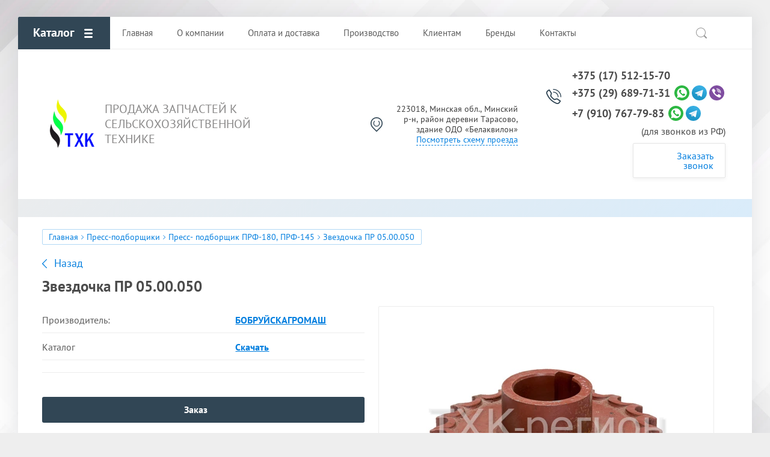

--- FILE ---
content_type: text/html; charset=utf-8
request_url: https://txk.by/catalog/press-podborshchiki/press-podborshchik-prf-180-prf-145/zvezdochka-pr-05-00-050.html
body_size: 12566
content:

			<!doctype html>
<html lang="ru">
<head>
<meta charset="utf-8">
<meta name="robots" content="all"/>
<title>Звездочка ПР 05.00.050 - купить запчасти к сельхозтехнике в Минске</title>
<meta name="description" content="Звездочка ПР 05.00.050 (Пресс- подборщик ПРФ-180, ПРФ-145) - купить запчасти для сельскохозяйственной техники с гарантией. Большой ассортимент запасных частей в нашем каталоге! Отличные цены! Доставка по Минску и Беларуси">
<meta name="keywords" content="Звездочка ПР 05.00.050 купить минск">
<meta name="SKYPE_TOOLBAR" content="SKYPE_TOOLBAR_PARSER_COMPATIBLE">
<meta name="viewport" content="width=device-width, initial-scale=1.0, maximum-scale=1.0, user-scalable=no">
<meta name="format-detection" content="telephone=no">
<meta http-equiv="x-rim-auto-match" content="none">
<link rel="stylesheet" href="/t/v2306/images/css/theme.scss.css">
<script src="/g/libs/jquery/1.10.2/jquery.min.js"></script>
<script src="/g/libs/jqueryui/1.10.3/jquery-ui.min.js"></script>
	<link rel="stylesheet" href="/g/css/styles_articles_tpl.css">
<meta name="google-site-verification" content="BbY4AJuwBwf194DurnoujkwYmTJPd0yEK9RoyDMZCCE" />
<link rel="stylesheet" href="/g/libs/lightgallery-proxy-to-hs/lightgallery.proxy.to.hs.min.css" media="all" async>
<script src="/g/libs/lightgallery-proxy-to-hs/lightgallery.proxy.to.hs.stub.min.js"></script>
<script src="/g/libs/lightgallery-proxy-to-hs/lightgallery.proxy.to.hs.js" async></script>

            <!-- 46b9544ffa2e5e73c3c971fe2ede35a5 -->
            <script src='/shared/s3/js/lang/ru.js'></script>
            <script src='/shared/s3/js/common.min.js'></script>
        <link rel='stylesheet' type='text/css' href='/shared/s3/css/calendar.css' /><link rel="icon" href="/favicon.svg" type="image/svg+xml">

<!--s3_require-->
<link rel="stylesheet" href="/g/basestyle/1.0.1/user/user.css" type="text/css"/>
<link rel="stylesheet" href="/g/basestyle/1.0.1/user/user.blue.css" type="text/css"/>
<script type="text/javascript" src="/g/basestyle/1.0.1/user/user.js" async></script>
<!--/s3_require-->

<!--s3_goal-->
<script src="/g/s3/goal/1.0.0/s3.goal.js"></script>
<script>new s3.Goal({map:{"12642":{"goal_id":"12642","object_id":"41203706","event":"submit","system":"metrika","label":"call_order","code":"anketa"},"12842":{"goal_id":"12842","object_id":"41203906","event":"submit","system":"metrika","label":"subscription","code":"anketa"},"13042":{"goal_id":"13042","object_id":"41204106","event":"submit","system":"metrika","label":"prod_order","code":"anketa"},"65842":{"goal_id":"65842","object_id":"41203706","event":"submit","system":"analytics","label":"CALLBACK","code":"anketa"},"66042":{"goal_id":"66042","object_id":"41204106","event":"submit","system":"analytics","label":"BUY_ONE_CLICK","code":"anketa"},"66242":{"goal_id":"66242","object_id":"41203906","event":"submit","system":"analytics","label":"SUBSCRIBE","code":"anketa"}}, goals: [], ecommerce:[]});</script>
<!--/s3_goal-->
			
		
		
		
			<link rel="stylesheet" type="text/css" href="/g/shop2v2/default/css/theme.less.css">		
			<script type="text/javascript" src="/g/printme.js"></script>
		<script type="text/javascript" src="/g/shop2v2/default/js/tpl.js"></script>
		<script type="text/javascript" src="/g/shop2v2/default/js/baron.min.js"></script>
		
			<script type="text/javascript" src="/g/shop2v2/default/js/shop2.2.min.js"></script>
		
	<script type="text/javascript">shop2.init({"productRefs": {"1556815906":{"katalog":{"98990706":["1993045706"]}}},"apiHash": {"getPromoProducts":"b18f79a5c7c2ce773e3e3222b89b7694","getSearchMatches":"7ec9692ef76d010243557919b1422389","getFolderCustomFields":"9bfc331a8a24ece4e5fd8d2333e03710","getProductListItem":"941232e4cd19bb7ef249208042ccd4b0","cartAddItem":"c6438b80adc2eb991c9355c348c55ff3","cartRemoveItem":"53d5a90df247127e2689864d6cea12f4","cartUpdate":"4d5240d8c46cb1fefed037af53e321f9","cartRemoveCoupon":"3570658c57ba29cc7c5aa6b8ad9756ea","cartAddCoupon":"5189b6cd0f8c6be305f7804a607f94fe","deliveryCalc":"558829a79d68a6d927dc248437254b29","printOrder":"23574a1e915535a6604a20a3e147c1a3","cancelOrder":"6e913431eee364653519a3c3208a29f0","cancelOrderNotify":"85920a05ee402644087cbead054cd625","repeatOrder":"a694e930791e93753727bd104e25b8c4","paymentMethods":"fff007fc4a1bad7bc96ae7ebbb1147ac","compare":"9fdb0cdf7de9cdf746bc0218dd91200d"},"hash": null,"verId": 4553699,"mode": "product","step": "","uri": "/magazin","IMAGES_DIR": "/d/","my": {"show_sections":true,"accessory":"\u0417\u0430\u043f\u0447\u0430\u0441\u0442\u0438","mode_catalog":true,"gr_img_lazyload":true,"gr_selected_theme":3,"hide_in_search":["price","article","text","vendors","per_page"],"hide_article":true},"shop2_cart_order_payments": 3,"cf_margin_price_enabled": 0,"maps_yandex_key":"","maps_google_key":""});</script>
<style type="text/css">.product-item-thumb {width: 200px;}.product-item-thumb .product-image, .product-item-simple .product-image {height: 200px;width: 200px;}.product-item-thumb .product-amount .amount-title {width: 104px;}.product-item-thumb .product-price {width: 150px;}.shop2-product .product-side-l {width: 400px;}.shop2-product .product-image {height: 400px;width: 400px;}.shop2-product .product-thumbnails li {width: 123px;height: 123px;}</style>
<script src="/g/libs/owl-carousel/2.2.1/owl.carousel.min.js"></script>

     <link rel="stylesheet" href="/t/v2306/images/theme2/theme.scss.css">
<link rel="stylesheet" href="/t/v2306/images/theme3/seo.css">

<script type="application/ld+json">
{
   "@context" : "http://schema.org",
   "@type" : "WebSite",
   "name" : "ООО ТХК-регион",
   "alternateName" : "Продажа запчастей для сельхозтехники",
   "url" : "https://txk.by/",
   "potentialAction" : {
     "@type" : "SearchAction",
     "target" : "https://txk.by/search?search={search_term_string}", 
     "query-input" : "required name=search_term_string"
   }
}
</script>

<script type="application/ld+json">
{
	"@context": "https://schema.org",
	"@type": "BreadcrumbList",
	"itemListElement": [{
	"@type": "ListItem",
	"position": 1,
	"name": "Главная",
	"item": "https://txk.by"
	},
	{
	"@type": "ListItem",
	"position": 2,
	"name": "Пресс-подборщики",
	"item": "https://txk.by/catalog/press-podborshchiki.html"
	},{
	"@type": "ListItem",
	"position": 3,
	"name": "Пресс- подборщик ПРФ-180, ПРФ-145",
	"item": "https://txk.by/catalog/press-podborshchiki/press-podborshchik-prf-180-prf-145.html"
	},{
	"@type": "ListItem",
	"position": 4,
	"name": "Звездочка ПР 05.00.050"}	]
}
</script>
<script type="application/ld+json">
  {  
    "@context": "http://schema.org",
    "@type": "Product",
    "name": "Запасные части для сельхозтехники",
    "aggregateRating": { 
      "@type": "AggregateRating", 
      "ratingCount": "135",
      "ratingValue": "4,9"  
   }}
</script>

<!-- Google Tag Manager -->
<script>
	(function(w,d,s,l,i){w[l]=w[l]||[];w[l].push({'gtm.start':
new Date().getTime(),event:'gtm.js'});var f=d.getElementsByTagName(s)[0],
j=d.createElement(s),dl=l!='dataLayer'?'&l='+l:'';j.async=true;j.src=
'https://www.googletagmanager.com/gtm.js?id='+i+dl;f.parentNode.insertBefore(j,f);
})(window,document,'script','dataLayer','GTM-5VMZPHX');
</script>
<!-- End Google Tag Manager -->
<style>
	.del {display: none;}
</style>
<script>
	window.onload = function(){
	$('.del').removeClass('del');
	}
</script>


<link rel="stylesheet" href="/t/v2306/images/css/seo_styless.scss.css">
</head>
<body>

<!-- Google Tag Manager (noscript) -->
<noscript><iframe src="https://www.googletagmanager.com/ns.html?id=GTM-5VMZPHX"
height="0" width="0" style="display:none;visibility:hidden"></iframe></noscript>
<!-- End Google Tag Manager (noscript) -->

	<div class="site-wrapper">
		
		<div class="top-wrap-panel">
			<div class="top-panel-line-in catalog-wr">
								<div class="folder-top-wr">
					<div class="folder-block-title"><span><span>Каталог</span></span></div>
								<ul class="folder-ul"><li class="hasClass"><a href="/catalog/borony.html" ><span>Бороны</span></a><ul class="level-2"><li><a href="/catalog/borony/boronaab9.html" ><span>Борона АБ-9</span></a></li><li><a href="/catalog/borony/borona-bdm-2-5.html" ><span>Борона БДМ-2.5, 3.0 мелиоративная</span></a></li><li><a href="/catalog/borony/borona-bdt-lidselmash.html" ><span>Борона БДТ (БОБРУЙСК)</span></a></li><li><a href="/catalog/borony/borona-bdt-bobrujskselmash.html" ><span>Борона БДТ (ЛИДА)</span></a></li><li><a href="/catalog/borony/borona-bzss.html" ><span>Борона БЗСС</span></a></li></ul></li><li class="hasClass"><a href="/catalog/grabli.html" ><span>Грабли</span></a><ul class="level-2"><li><a href="/catalog/grabli/grabli-claas-liner-volto.html" ><span>Грабли CLAAS (LINER, VOLTO)</span></a></li><li><a href="/catalog/grabli/grabli-fella.html" ><span>Грабли Fella</span></a></li><li><a href="/catalog/grabli/grabli-kverneland-andex.html" ><span>Грабли Kverneland (Andex)</span></a></li><li><a href="/catalog/grabli/grabli-sitrex-magnum.html" ><span>Грабли Sitrex (Magnum)</span></a></li><li><a href="/catalog/grabli/grabli-gvb-6-2-gvts-6-6-krone.html" ><span>Грабли ГВБ – 6,2, ГВЦ – 6,6 (KRONE)</span></a></li><li><a href="/catalog/grabli/grabli-gvv-gvk.html" ><span>Грабли ГВВ (ГВК)</span></a></li><li><a href="/catalog/grabli/grabli-gvp-6-0-ptich-kuhn.html" ><span>Грабли ГВП-6,0 “ПТИЧЬ” (KUHN)</span></a></li><li><a href="/catalog/grabli/grabli-gvr-630.html" ><span>Грабли ГВР-630 , ГР-700, ГВР-6</span></a></li><li><a href="/catalog/grabli/grabli-grl-9-6-minojty-mileniym-tonutti.html" ><span>Грабли ГРЛ 9,6</span></a></li><li><a href="/catalog/grabli/grabli-amkador-spider" ><span>Грабли Амкадор, Spider</span></a></li></ul></li><li class="hasClass"><a href="/catalog/diskatory.html" ><span>Дискаторы</span></a><ul class="level-2"><li><a href="/catalog/diskatory/diskator-adn-selagro.html" ><span>Дискатор АДН (СЕЛАГРО)</span></a></li><li><a href="/catalog/diskatory/diskator-adu-bdm-slavyanskie-tekhnologii.html" ><span>Дискатор АДУ, БДМ (СЛАВЯНСКИЕ ТЕХНОЛОГИИ)</span></a></li><li><a href="/catalog/diskatory/diskator-apd-7-5-boborujskagromash.html" ><span>Дискатор АПД 7,5 (БОБРУЙСКАГРОМАШ)</span></a></li><li><a href="/catalog/diskatory/diskopak-6.html" ><span>Дископак 6</span></a></li></ul></li><li class="hasClass"><a href="/catalog/zernouborochnye-kombajny.html" ><span>Зерноуборочные комбайны</span></a><ul class="level-2"><li><a href="/catalog/zernouborochnye-kombajny/kombajn-kzs-1218.html" ><span>Комбайн КЗС-10, 1218</span></a></li><li><a href="/catalog/zernouborochnye-kombajny/kykyryznaa-zatka-kok-6-2.html" ><span>Кукурузная жатка КОК-6,2</span></a></li></ul></li><li class="hasClass"><a href="/catalog/izmelchiteli-kormov.html" ><span>Измельчители кормов</span></a><ul class="level-2"><li><a href="/catalog/izmelchiteli-kormov/izmelchitel-igk-5.html" ><span>Измельчитель ИГК-5</span></a></li><li><a href="/catalog/izmelchiteli-kormov/izmelchitel-irk-145.html" ><span>Измельчитель ИРК-145</span></a></li></ul></li><li class="hasClass"><a href="/catalog/kartofelekopateli.html" ><span>Картофелекопатели</span></a><ul class="level-2"><li><a href="/catalog/kartofelekopateli/kartofelekopalka-kst-1-4.html" ><span>Картофелекопатель КСТ-1,4</span></a></li><li><a href="/catalog/kartofelekopateli/kartofelekopalka-ktn-2v.html" ><span>Картофелекопатель КТН-2В</span></a></li></ul></li><li class="hasClass"><a href="/catalog/kartofelesazhalki.html" ><span>Картофелесажалки</span></a><ul class="level-2"><li><a href="/catalog/kartofelesazhalki/kartofelesazhalki-l-201-202-207.html" ><span>Картофелесажалки Л-201, 202, 207</span></a></li></ul></li><li class="hasClass"><a href="/catalog/kartofeleuborochnye-kombajny.html" ><span>Картофелеуборочные комбайны</span></a><ul class="level-2"><li><a href="/catalog/kartofeleuborochnye-kombajny/kartofeleuborochnyj-kombajn-kpp-2-02-2-05.html" ><span>Картофелеуборочный комбайн КПП 2-02, 2-05</span></a></li></ul></li><li class="hasClass"><a href="/catalog/kormorazdatchiki.html" ><span>Кормораздатчики</span></a><ul class="level-2"><li><a href="/catalog/kormorazdatchiki/kormorazdatchik-isrv-12.html" ><span>Кормораздатчик ИСРВ 12</span></a></li><li><a href="/catalog/kormorazdatchiki/kormorazdatchik-isrk-12-khozyain.html" ><span>Кормораздатчик ИСРК 12 (ХОЗЯИН)</span></a></li><li><a href="/catalog/kormorazdatchiki/kormorazdatchik-krf-10.html" ><span>Кормораздатчик КРФ 10</span></a></li><li><a href="/catalog/kormorazdatchiki/kormorazdatchik-rsk-12.html" ><span>Кормораздатчик РСК 12</span></a></li><li><a href="/catalog/kormorazdatchiki/kormorazdahik-crk-11b.html" ><span>Кормораздатчик СРК 11В</span></a></li></ul></li><li class="hasClass"><a href="/catalog/kormouborochnye-kombajny.html" ><span>Кормоуборочные комбайны</span></a><ul class="level-2"><li class="hasClass"><a href="/catalog/kormouborochnye-kombajny/kombajn-kvk-800.html" ><span>Комбайн КВК-800</span></a><ul class="level-3"><li><a href="/catalog/kormouborochnye-kombajny/kombajn-kvk-8060.html" ><span>Кормоуборочные комбайны КВК 8060</span></a></li></ul></li><li><a href="/catalog/kormouborochnye-kombajny/kombajn-kpk-3000-kg-6-polese-gomselmash.html" ><span>Комбайн КПК-3000, КГ-6, ПОЛЕСЬЕ (ГОМСЕЛЬМАШ)</span></a></li></ul></li><li class="hasClass"><a href="/catalog/kosilki.html" ><span>Косилки</span></a><ul class="level-2"><li><a href="/catalog/kosilki/kosilka-kdn-210.html" ><span>Запчасти к косилке КДН – 210</span></a></li><li><a href="/catalog/kosilki/kosilka-claas-disco.html" ><span>Косилка Claas, DISCO, КНД (Клаас, Диско, КНД)</span></a></li><li><a href="/catalog/kosilki/kosilka-kdl-2-71-kdl-3-14-krone.html" ><span>Косилка KRONE (КРОНЕ) КДЛ – 2,71, КДЛ – 3,14</span></a></li><li><a href="/catalog/kosilki/kosilka-krn-2-1.html" ><span>Запчасти к косилке КРН – 2,1</span></a></li><li><a href="/catalog/kosilki/kosilka-kpr-9-kuhn.html" ><span>Косилка KUHN (КПР – 9, КПП-3.5 &quot;ПТИЧЬ&quot;)</span></a></li><li><a href="/catalog/kosilki/kosilka-pottinger.html" ><span>Косилка Pottinger</span></a></li><li><a href="/catalog/kosilki/kosilka-samasz.html" ><span>Косилка SAMASZ, КМР</span></a></li><li><a href="/catalog/kosilki/kosilka-ac-1.html" ><span>Косилка АС-1 Амкадор</span></a></li><li><a href="/catalog/kosilki/kosilka-kir-1-5.html" ><span>Косилка измельчитель КИР-1,5</span></a></li><li><a href="/catalog/kosilki/kosilka-krd.html" ><span>Косилка КРД 1,5</span></a></li><li><a href="/catalog/kosilki/kosilka-l-501.html" ><span>Косилка Л-501</span></a></li></ul></li><li class="hasClass"><a href="/catalog/kultivatory.html" ><span>Культиваторы</span></a><ul class="level-2"><li><a href="/catalog/kultivatory/kultivator-kp-6.html" ><span>Культиватор KOCKERLING (КГП-6,2 АМКОДОР)</span></a></li><li><a href="/catalog/kultivatory/kultivator-lemken-smaragd.html" ><span>Культиватор LEMKEN SMARAGD</span></a></li><li><a href="/catalog/kultivatory/kultivator-aksh.html" ><span>Культиватор АКШ, КП</span></a></li><li><a href="/catalog/kultivatory/kyltuvator-kpm-12.html" ><span>Культиватор КПМ-12 (Техмаш)</span></a></li><li><a href="/catalog/kultivatory/kultivator-kps.html" ><span>Культиватор КПС</span></a></li><li><a href="/catalog/kultivatory/kultivator-kch.html" ><span>Культиватор КЧ</span></a></li><li><a href="/catalog/kultivatory/kultivator-kon.html" ><span>Окучник КОН, ОКГ-4</span></a></li></ul></li><li class="hasClass"><a href="/catalog/plugi.html" ><span>Плуги</span></a><ul class="level-2"><li><a href="/catalog/plugi/plug-gregoire-besson.html" ><span>Плуг GREGOIRE BESSON</span></a></li><li><a href="/catalog/plugi/plug-kuhn.html" ><span>Плуг KUHN</span></a></li><li><a href="/catalog/plugi/plug-lemken.html" ><span>Плуг LEMKEN</span></a></li><li><a href="/catalog/plugi/plug-rabe.html" ><span>Плуг RABEWERK</span></a></li><li><a href="/catalog/plugi/plug-unia.html" ><span>Плуг UNIA</span></a></li><li><a href="/catalog/plugi/plug-vogel-noot.html" ><span>Плуг VOGEL &amp; NOOT</span></a></li><li><a href="/catalog/plugi/plug-mzsh.html" ><span>Плуг МЗШ</span></a></li><li><a href="/catalog/plugi/plug-pbn.html" ><span>Плуг ПБН</span></a></li><li><a href="/catalog/plugi/plug-pgts.html" ><span>Плуг ПГЦ</span></a></li><li><a href="/catalog/plugi/plug-pln.html" ><span>Плуг ПЛН 3-35</span></a></li><li class="hasClass"><a href="/catalog/plugi/plug-ppo-kverneland.html" ><span>Плуг ППО, KVERNELAND</span></a><ul class="level-3"><li><a href="/catalog/plugi/plug-ppo-8-40.html" ><span>Плуг ППО 8-40</span></a></li></ul></li></ul></li><li class="hasClass opened"><a href="/catalog/press-podborshchiki.html" ><span>Пресс-подборщики</span></a><ul class="level-2"><li class="opened active"><a href="/catalog/press-podborshchiki/press-podborshchik-prf-180-prf-145.html" ><span>Пресс- подборщик ПРФ-180, ПРФ-145</span></a></li><li><a href="/catalog/press-podborshchiki/press-ferabox.html" ><span>Пресс-подборщик Ferabox</span></a></li><li><a href="/catalog/press-podborshchiki/presspodborshchik-ppro-krone.html" ><span>Пресс-подборщик ППРО, Krone</span></a></li><li><a href="/catalog/press-podborshchiki/press-podborshchik-prm-150.html" ><span>Пресс-подборщик ПРМ-150</span></a></li></ul></li><li class="hasClass"><a href="/catalog/pritsepy.html" ><span>Прицепы</span></a><ul class="level-2"><li><a href="/catalog/pritsepy/prigep-1pst-9.html" ><span>Прицеп 1ПТС-9</span></a></li><li><a href="/catalog/pritsepy/pritsep-ps-45.html" ><span>Прицеп ПС 45</span></a></li><li><a href="/catalog/pritsepy/prigep-pst-9.html" ><span>Прицеп ПСТ-9</span></a></li></ul></li><li class="hasClass"><a href="/catalog/prochee.html" ><span>Прочее</span></a><ul class="level-2"><li><a href="/catalog/prochee/kolca-hetohnii.html" ><span>Кольца щеточные</span></a></li><li><a href="/catalog/prochee/podshipniki.html" ><span>Подшипники</span></a></li><li><a href="/catalog/prochee/probleskovye-mayaki.html" ><span>Проблесковые маяки</span></a></li><li><a href="/catalog/prochee/salniki.html" ><span>Сальники</span></a></li><li class="hasClass"><a href="/catalog/prochee/filtra.html" ><span>Фильтра</span></a><ul class="level-3"><li><a href="/catalog/prochee/filtr-toplivnyj-mtz.html" ><span>Топливные МТЗ</span></a></li><li><a href="/catalog/prochee/filtr-gidravlichesky-mtz.html" ><span>Гидравлические МТЗ</span></a></li><li><a href="/catalog/prochee/filtr-vozdushniy-mtz.html" ><span>Воздушные МТЗ</span></a></li><li><a href="/catalog/prochee/filtr-deutz.html" ><span>Дойц</span></a></li><li><a href="/catalog/prochee/filtry-na-mtz-3022" ><span>Фильтры на МТЗ 3022</span></a></li></ul></li></ul></li><li class="hasClass"><a href="/catalog/razbrasyvateli-udobrenij.html" ><span>Разбрасыватели удобрений</span></a><ul class="level-2"><li><a href="/catalog/razbrasyvateli-udobrenij/razbrasyvatel-amazone.html" ><span>Разбрасыватель Amazone</span></a></li><li><a href="/catalog/razbrasyvateli-udobrenij/razbrasyvatel-axis-rauh.html" ><span>Разбрасыватель AXIS (RAUCH)</span></a></li><li><a href="/catalog/razbrasyvateli-udobrenij/razbrasuvatel-sulky.html" ><span>Разбрасыватель SULKY</span></a></li><li><a href="/catalog/razbrasyvateli-udobrenij/razbrasyvatel-mzht.html" ><span>Разбрасыватель МЖТ</span></a></li><li><a href="/catalog/razbrasyvateli-udobrenij/razbrasyvatel-mtt-4u.html" ><span>Разбрасыватель МТТ 4У</span></a></li><li><a href="/catalog/razbrasyvateli-udobrenij/razbrasyvatel-mtu-15.html" ><span>Разбрасыватель МТУ 15, 18, 20</span></a></li><li class="hasClass"><a href="/catalog/razbrasyvateli-udobrenij/razbrasyvatel-pmf-18-feraboks.html" ><span>Разбрасыватель ПМФ 18 (ФЕРАБОКС)</span></a><ul class="level-3"><li><a href="/catalog/razbrasyvateli-udobrenij/razbrasyvatel-pmf-20.html" ><span>Разбрасыватель ПМФ-20</span></a></li><li><a href="/catalog/razbrasyvateli-udobrenij/razbrasyvatel-roum-20.html" ><span>Разбрасыватель РОУМ-20</span></a></li></ul></li><li><a href="/catalog/razbrasyvateli-udobrenij/razbrasyvatel-prt-7-prt-10.html" ><span>Разбрасыватель ПРТ 7, ПРТ 10</span></a></li><li><a href="/catalog/razbrasyvateli-udobrenij/razbrasyvatel-prt-7a-mtt-9.html" ><span>Разбрасыватель ПРТ 7А, МТТ-9</span></a></li><li><a href="/catalog/razbrasyvateli-udobrenij/razbrasyvatel-rdu-1-5.html" ><span>Разбрасыватель РДУ 1,5</span></a></li><li><a href="/catalog/razbrasyvateli-udobrenij/razbrasivatel-rmy-8000.html" ><span>Разбрасыватель РМУ 8000</span></a></li><li><a href="/catalog/razbrasyvateli-udobrenij/razbrasyvatel-rou-6.html" ><span>Разбрасыватель РОУ 6</span></a></li><li><a href="/catalog/razbrasyvateli-udobrenij/razbrasvatel-ry1600.html" ><span>Разбрасыватель РУ 1600 (Бобруйскагромаш)</span></a></li><li><a href="/catalog/razbrasyvateli-udobrenij/razbrasyvatel-ru-7000.html" ><span>Разбрасыватель РУ 7000</span></a></li></ul></li><li class="hasClass"><a href="/catalog/seyalki.html" ><span>Сеялки</span></a><ul class="level-2"><li><a href="/catalog/seyalki/seyalka-amazone.html" ><span>Сеялка AMAZONE</span></a></li><li><a href="/catalog/seyalki/seyalka-horssh-pronto.html" ><span>Сеялка HORSCH (PRONTO)</span></a></li><li><a href="/catalog/seyalki/seyalka-rabe-megaseed-turbo-drill.html" ><span>Сеялка RABE (MEGASEED), (TURBO DRILL)</span></a></li><li><a href="/catalog/seyalki/seyalka-vogel-noot.html" ><span>Сеялка VOGEL &amp; NOOT</span></a></li><li><a href="/catalog/seyalki/seyalka-appm-6d-lemken-lidaagroprommash.html" ><span>Сеялка АПП-6Д (LEMKEN), (ЛИДААГРОПРОММАШ)</span></a></li><li><a href="/catalog/seyalki/seyalka-appm-6-kverneland-bereste.html" ><span>Сеялка АППМ-6 (KVERNELAND), (БЕРЕСТЬЕ)</span></a></li><li><a href="/catalog/seyalki/sealka-c3.html" ><span>Сеялка СЗ 3.6</span></a></li><li><a href="/catalog/seyalki/seyalka-spu-6.html" ><span>Сеялка СПУ-6</span></a></li><li><a href="/catalog/seyalki/sealka-ctv-8.html" ><span>Сеялка СТВ-8</span></a></li></ul></li><li><a href="/catalog/tehnika.html" ><span>Техника</span></a></li></ul>
		
				</div>
				
				<div class="mobile-top-menu-burger"></div>

				<div class="menu-top-wr">
					<nav class="menu-top-in">
						<div class="menu-top-title">
							Закрыть
						</div>

						<ul class="menu-top"><li class="opened active"><a href="/" ><span>Главная</span></a></li><li><a href="/about-us.html" ><span>О компании</span></a></li><li><a href="/delivery.html" ><span>Оплата и доставка</span></a></li><li><a href="/proizvodstvo.html" ><span>Производство</span></a></li><li><a href="/clients.html" ><span>Клиентам</span></a><ul class="level-2"><li><a href="/catalogs.html" ><span>Каталоги запчастей</span></a></li><li><a href="/garantiya.html" ><span>Гарантия на запчасти</span></a></li><li><a href="/info.html" ><span>Полезная информация</span></a></li><li><a href="/novosti.html" ><span>Новости</span></a></li></ul></li><li><a href="/manufacturers.html" ><span>Бренды</span></a></li><li><a href="/contact.html" ><span>Контакты</span></a></li></ul>						<ul class="menu-top left"><li><a href="/garantiya.html" ><span>Гарантия</span></a></li><li><a href="/delivery.html" ><span>Оплата и доставка</span></a></li><li><a href="/catalogs.html" ><span>Каталоги запчастей</span></a></li></ul>					</nav>
				</div>

				<div class="site-search-btn"></div>
				<div class="site-search-wr">
					<form action="/search" method="get" class="site-search-form clear-self">
						<input type="text" class="search-text" name="search" onBlur="this.placeholder=this.placeholder==''?'Поиск по сайту':this.placeholder" onFocus="this.placeholder=this.placeholder=='Поиск по сайту'?'':this.placeholder;" placeholder="Поиск по сайту" />
						<input type="submit" class="search-but" value=""/>
					<re-captcha data-captcha="recaptcha"
     data-name="captcha"
     data-sitekey="6LfLhZ0UAAAAAEB4sGlu_2uKR2xqUQpOMdxygQnA"
     data-lang="ru"
     data-rsize="invisible"
     data-type="image"
     data-theme="light"></re-captcha></form>
				</div>

											</div>
		</div>
		<header role="banner" class="site-header">

			<div class="header-inner">
								<div class="logo-site-wr">
																		<a href="https://txk.by" class="logo_img">
								<img src="/thumb/2/0_h6d64OQ5AcRwF4K4Xrhg/90r/d/428676_4974.png" style="max-width: 90px;" alt="ТХК-регион - продажа запчастей к сельхозтехнике в РБ">
							</a>
												
					<div class="company-block">
					<div class="company-name">
													<a href="https://txk.by">
								
							</a>
											</div>
					<div class="company-activity">ПРОДАЖА ЗАПЧАСТЕЙ К СЕЛЬСКОХОЗЯЙСТВЕННОЙ ТЕХНИКЕ</div>				</div>
				</div>
								

				<div class="contacts-block">
										<div class="address">
													<div>
								223018, Минская обл., Минский р-н, район деревни Тарасово, здание ОДО «Белаквилон»
							</div>
												<a href="/contact.html">Посмотреть схему проезда</a>					</div>
					
				<div class="phonesWr">
											<div class="phones">
											<div class="phWr">
							<a href="tel:+375175121570">+375 (17) 512-15-70</a>
													</div>
																	<div class="phWr">
							<a href="tel:+375296897131">+375 (29) 689-71-31</a>
														 <div class="phSocWr">
							   
							  							   <a href="https://wa.me/375296897131">
							    <img src="/thumb/2/-FEnJbk6qBD41Jo5QjC1gw/r/d/fgs16_whatsapp.svg">
							   </a>
							  							   
							  							   <a href="https://t.me/+375296897131">
							    <img src="/thumb/2/UYwFZZW9my4fuaJRZWhVBQ/r/d/fgs16_telegram.svg">
							   </a>
							  							   
							  							   <a href="viber://chat?number=%2B375296897131">
							    <img src="/thumb/2/ezn2A_a4iUcT4VaQA6hr0A/r/d/fgs16_viber.svg">
							   </a>
							  							  							 </div>
													</div>
																	<div class="phWr">
							<a href="tel:+79107677983">+7 (910) 767-79-83</a>
														 <div class="phSocWr">
							   
							  							   <a href="https://wa.me/79107677983">
							    <img src="/thumb/2/-FEnJbk6qBD41Jo5QjC1gw/r/d/fgs16_whatsapp.svg">
							   </a>
							  							   
							  							   <a href="https://t.me/+79107677983">
							    <img src="/thumb/2/UYwFZZW9my4fuaJRZWhVBQ/r/d/fgs16_telegram.svg">
							   </a>
							  							  							 </div>
													</div>
												<span>
							(для звонков из РФ)
						</span>
																</div>
					
										<div class="callback-click">
						<a href="#">Заказать звонок</a>
					</div>
									</div>
				</div>
			</div>

		</header> <!-- .site-header -->

				<div class="main-top-block pageInBlock del" style="padding: 0;min-height: 30px;">
			
					</div>

							<div class="path-wrapper">
<div class="site-path-wrap" data-url="/"><a href="/">Главная</a> <a href="/catalog/press-podborshchiki.html">Пресс-подборщики</a> <a href="/catalog/press-podborshchiki/press-podborshchik-prf-180-prf-145.html">Пресс- подборщик ПРФ-180, ПРФ-145</a> Звездочка ПР 05.00.050</div></div>
		
		<div class="site-container">
						<main role="main" class="site-main">
				<div class="site-main__inner">
										<a href="javascript:shop2.back()" class="shop2-btn-back">Назад</a>					<h1>Звездочка ПР 05.00.050</h1>
											
		<div class="shop2-cookies-disabled shop2-warning hide"></div>
			
	
	
		
							
			
							
			
							
			
		
					<div class="shop2-product-mode-wr clear-self">
	<div class="shop2-product-mode-inner noRightBlock">
		<form 
			method="post" 
			action="/magazin?mode=cart&amp;action=add" 
			accept-charset="utf-8"
			class="product-shop2">
			<div class="product-l-side-in">				
				<div class="details-product">
					
 
		
			<ul class="product_options"><li class="even vendor_li"><div class="option_title">Производитель:</div><div class="option_body"><a href="/bobruiskagromash.html">БОБРУЙСКАГРОМАШ</a></div></li><li class="odd"><div class="option_title">Каталог</div><div class="option_body"><a href="/f/prf_180_750.zip" class="file"><span class="icon"></span>Скачать</a></div></li></ul>
	
				</div>
													
	<div class="tpl-rating-block"><div class="tpl-stars"><div class="tpl-rating" style="width: 0%;"></div></div></div>

													
								<div class="price-product-wr">
					<div class="price-product-inner">
												<div class="product-price marginTop">
							<div class="product-price-in">
									

									<div class="price-current">
		<strong>1</strong> р.			</div>
							</div>
						</div>
					</div>
					
<div class="product-amount hide">
			<div class="amount-title">Кол-во:</div>
				<div class="shop2-product-amount">
			<input type="text" name="amount" maxlength="4" value="1" />
		</div>
	</div>				</div>	
				<div class="bottom-product-wr">
					
					

	<div class="catalog-btn type-3"><span>Заказ</span></div>

<input type="hidden" value="Звездочка ПР 05.00.050" name="product_name" />
<input type="hidden" value="https://txk.by/catalog/press-podborshchiki/press-podborshchik-prf-180-prf-145/zvezdochka-pr-05-00-050.html" name="product_link" />									</div>
									<div class="yashare">
						<span class="yashare-header">поделиться:</span>
						<script src="https://yastatic.net/es5-shims/0.0.2/es5-shims.min.js"></script>
						<script src="https://yastatic.net/share2/share.js"></script>
						<div class="ya-share2" data-services="messenger,vkontakte,odnoklassniki,telegram,viber,whatsapp"></div>
					</div>
							</div>
			<div class="product-r-side-in">
				<input type="hidden" name="kind_id" value="1993045706"/>
				<input type="hidden" name="product_id" value="1556815906"/>
				<input type="hidden" name="meta" value='{&quot;katalog&quot;:{&quot;file_id&quot;:98990706,&quot;filename&quot;:&quot;prf_180_750.zip&quot;}}'/>
				
				<div class="product-image" title="Звездочка ПР 05.00.050" >
					 <div class="product-label">
																								</div>
										<div class="prod-pic active">
						<a href="/d/zvezdochka-pr-0500050.jpg">
							<img src="/thumb/2/cUpCjsAVaBVeYlyeU-560g/400r400/d/zvezdochka-pr-0500050.jpg"  />
						</a>
					</div>
														</div>

							</div>
		<re-captcha data-captcha="recaptcha"
     data-name="captcha"
     data-sitekey="6LfLhZ0UAAAAAEB4sGlu_2uKR2xqUQpOMdxygQnA"
     data-lang="ru"
     data-rsize="invisible"
     data-type="image"
     data-theme="light"></re-captcha></form><!-- Product -->

		<div class="shop-product-desc-wr">
				



		</div>

	</div>
	
</div>

<div class="buy-one-click-form-wr">
	<div class="buy-one-click-form-in" >
		<div class="close-form"></div>
        <div class="tpl-anketa" data-api-url="/-/x-api/v1/public/?method=form/postform&param[form_id]=41204106" data-api-type="form">
	<div class="title">Купить в один клик</div>			<form method="post" action="/" data-s3-anketa-id="41204106">
		<input type="hidden" name="params[placeholdered_fields]" value="1" />
		<input type="hidden" name="form_id" value="41204106">
		<input type="hidden" name="tpl" value="global:form.minimal.2.2.68.tpl">
									        <div class="tpl-field type-text blockHidden">
	          	          	          <div class="field-value">
	          		          	<input  type="hidden" size="30" maxlength="100" value="18.117.152.16" name="d[0]" placeholder="IP адрес заказчика" />
	            	            	          </div>
	        </div>
	        						        <div class="tpl-field type-text blockHidden">
	          	          	          <div class="field-value">
	          		          	<input  type="hidden" size="30" maxlength="100" value="" name="d[1]" placeholder="Название товара"class="productName" />
	            	            	          </div>
	        </div>
	        						        <div class="tpl-field type-text blockHidden">
	          	          	          <div class="field-value">
	          		          	<input  type="hidden" size="30" maxlength="100" value="" name="d[2]" placeholder="Ссылка на страницу товара"class="productLink" />
	            	            	          </div>
	        </div>
	        						        <div class="tpl-field type-text">
	          	          	          <div class="field-value">
	          		          	<input   type="text" size="30" maxlength="100" value="" name="d[3]" placeholder="Ваше имя" />
	            	            	          </div>
	        </div>
	        						        <div class="tpl-field type-text field-required">
	          	          	          <div class="field-value">
	          		          	<input required  type="text" size="30" maxlength="100" value="" name="d[4]" placeholder="Ваш контактный телефон *" />
	            	            	          </div>
	        </div>
	        						        <div class="tpl-field type-email">
	          	          	          <div class="field-value">
	          		          	<input   type="text" size="30" maxlength="100" value="" name="d[5]" placeholder="E-mail" />
	            	            	          </div>
	        </div>
	        						        <div class="tpl-field type-textarea">
	          	          	          <div class="field-value">
	          		            	<textarea  cols="50" rows="7" name="d[6]" placeholder="Комментарий"></textarea>
	            	            	          </div>
	        </div>
	        						        <div class="tpl-field type-checkbox field-required">
	          	          	          <div class="field-value">
	          						<ul>
													<li><label><input required type="checkbox" value="Да" name="d[7]" />Я согласен(а) с <a href="/f/doc12474520211227155625.pdf" target="_blank">политикой обработки персональных данных</a>&nbsp;*</label></li>
											</ul>
					            	          </div>
	        </div>
	        		
		
		<div class="tpl-field tpl-field-button">
			<button type="submit" class="tpl-form-button">Отправить</button>
		</div>

		<re-captcha data-captcha="recaptcha"
     data-name="captcha"
     data-sitekey="6LfLhZ0UAAAAAEB4sGlu_2uKR2xqUQpOMdxygQnA"
     data-lang="ru"
     data-rsize="invisible"
     data-type="image"
     data-theme="light"></re-captcha></form>
					</div>
	</div>
</div>

	

		
		</div>
			</main> <!-- .site-main -->
		</div>

				
		
				<div class="subscribe-block">
			<div class="inner">
<div class="left-p">
					<p style="font-size:20px;">Сложности с подбором запчастей? Каталоги <a href="/catalogs.html" rel="nofollow">по ссылке</a>!</p>
				</div>

				<div class="right-p">
									</div>

				

			</div>
		</div>
		
		<div class="bottom-block">
			<div class="menu-bottom">
				<ul class="menu-bot"><li class="opened active"><a href="/" >Главная</a></li><li><a href="/about-us.html" >О компании</a></li><li><a href="/delivery.html" >Оплата и доставка</a></li><li><a href="/proizvodstvo.html" >Производство</a></li><li><a href="/clients.html" >Клиентам</a></li><li><a href="/manufacturers.html" >Бренды</a></li><li><a href="/contact.html" >Контакты</a></li></ul>			</div>

			<div class="contacts">
								<div class="address">
											<div>223018, Минская обл., Минский р-н, район деревни Тарасово, здание ОДО «Белаквилон»</div>
										<a href="/contact.html">Посмотреть схему проезда</a>				</div>
				
								<div class="phones">
									<div class="phWr">
						<a href="tel:+375175121570">+375 (17) 512-15-70</a>
											</div>
														<div class="phWr">
						<a href="tel:+375296897131">+375 (29) 689-71-31</a>
												 <div class="phSocWr">
						   
						  						   <a href="https://wa.me/375296897131">
						    <img src="/thumb/2/-FEnJbk6qBD41Jo5QjC1gw/r/d/fgs16_whatsapp.svg">
						   </a>
						  						   
						  						   <a href="https://t.me/+375296897131">
						    <img src="/thumb/2/UYwFZZW9my4fuaJRZWhVBQ/r/d/fgs16_telegram.svg">
						   </a>
						  						   
						  						   <a href="viber://chat?number=%2B375296897131">
						    <img src="/thumb/2/ezn2A_a4iUcT4VaQA6hr0A/r/d/fgs16_viber.svg">
						   </a>
						  						  						 </div>
											</div>
														<div class="phWr">
						<a href="tel:+79107677983">+7 (910) 767-79-83</a>
												 <div class="phSocWr">
						   
						  						   <a href="https://wa.me/79107677983">
						    <img src="/thumb/2/-FEnJbk6qBD41Jo5QjC1gw/r/d/fgs16_whatsapp.svg">
						   </a>
						  						   
						  						   <a href="https://t.me/+79107677983">
						    <img src="/thumb/2/UYwFZZW9my4fuaJRZWhVBQ/r/d/fgs16_telegram.svg">
						   </a>
						  						  						 </div>
											</div>
										<span>
						(для звонков из РФ)
					</span>
													</div>
				
								<div class="callback-click">
					<a href="#">Заказать звонок</a>
				</div>
							</div>
		</div>
		<footer role="contentinfo" class="site-footer">
			<div class="site-footer-inner">
				<a href="/karta-sajta.html">Карта сайта</a>
				<a href="/f/doc12474520211227155625.pdf" target="_blank">Политика конфиденциальности</a>
				<div class="copyrights">© 2025 ТХК-регион</div>
				<div class="site-counters">
<!--__INFO2026-01-19 00:19:43INFO__-->
</div>				<div class="mega"><span style='font-size:14px;' class='copyright'><a href="https://megagroup.by/prodvizhenie-saita" title="SEO Продвижение сайта в Минске" class="copyright" rel="nofollow">SEO продвижение сайтов - megagroup.by</a></span></div>			</div>
		</footer> <!-- .site-footer -->
	</div>

		<div class="form-callback-wrapper">
		<div class="form-callback-inner">
			<div class="close-form"></div>
			<div class="tpl-anketa" data-api-url="/-/x-api/v1/public/?method=form/postform&param[form_id]=41203706" data-api-type="form">
	<div class="title">Заказать звонок</div>			<form method="post" action="/" data-s3-anketa-id="41203706">
		<input type="hidden" name="params[placeholdered_fields]" value="1" />
		<input type="hidden" name="form_id" value="41203706">
		<input type="hidden" name="tpl" value="global:form.minimal.2.2.68.tpl">
									        <div class="tpl-field type-text">
	          	          	          <div class="field-value">
	          		          	<input   type="text" size="30" maxlength="100" value="" name="d[0]" placeholder="Имя" />
	            	            	          </div>
	        </div>
	        						        <div class="tpl-field type-text field-required">
	          	          	          <div class="field-value">
	          		          	<input required  type="text" size="30" maxlength="100" value="" name="d[1]" placeholder="Телефон *" />
	            	            	          </div>
	        </div>
	        						        <div class="tpl-field type-textarea">
	          	          	          <div class="field-value">
	          		            	<textarea  cols="50" rows="7" name="d[2]" placeholder="Комментарий"></textarea>
	            	            	          </div>
	        </div>
	        						        <div class="tpl-field type-checkbox field-required">
	          	          	          <div class="field-value">
	          						<ul>
													<li><label><input required type="checkbox" value="Да" name="d[3]" />Я согласен(а) с <a href="/f/doc12474520211227155625.pdf" target="_blank">политикой обработки персональных данных</a>&nbsp;*</label></li>
											</ul>
					            	          </div>
	        </div>
	        		
		
		<div class="tpl-field tpl-field-button">
			<button type="submit" class="tpl-form-button">Отправить</button>
		</div>

		<re-captcha data-captcha="recaptcha"
     data-name="captcha"
     data-sitekey="6LfLhZ0UAAAAAEB4sGlu_2uKR2xqUQpOMdxygQnA"
     data-lang="ru"
     data-rsize="invisible"
     data-type="image"
     data-theme="light"></re-captcha></form>
					</div>
		</div>
	</div>
		
	<script src="/g/s3/misc/eventable/0.0.1/s3.eventable.js"></script>
	<script src="/g/s3/misc/math/0.0.1/s3.math.js"></script>
	<script src="/g/s3/menu/allin/0.0.2/s3.menu.allin.js"></script>
	<script src="/g/libs/jquery-responsive-tabs/1.5.1/jquery.responsivetabs.min.js"></script>
	<script src="/g/libs/jquery-formstyler/1.7.4/jquery.formstyler.min.js"></script>
	<script src="/g/libs/vanilla-lazyload/17.1.0/lazyload.min.js"></script>	
	<script src="/g/templates/shop2/2.68.2/js/plugins.min.js"></script>
	
	<link rel="stylesheet" href="/g/s3/lp/css//lightgallery.min.css">
	<script src="/g/s3/lp/js//lightgallery.min.js"></script>
	<script src="/g/s3/lp/js//lg-zoom.min.js"></script>
	<script src="/g/s3/misc/form/1.2.0/s3.form.js"></script>
	<script src="/g/templates/shop2/2.68.2/js/main.js" charset="utf-8"></script>
	<link rel="stylesheet" href="/t/v2306/images/css/bdr_addons.scss.css">
	<script src="/t/v2306/images/js/lazy_google.js"></script>

<script type="text/javascript" src="/t/images/js/ga-goals-detect.js" defer></script>

<!-- assets.bottom -->
<!-- </noscript></script></style> -->
<script src="/my/s3/js/site.min.js?1768462484" ></script>
<script src="/my/s3/js/site/defender.min.js?1768462484" ></script>
<script >/*<![CDATA[*/
var megacounter_key="8cf2d984c4d428668ea77d0d59fb8b33";
(function(d){
    var s = d.createElement("script");
    s.src = "//counter.megagroup.ru/loader.js?"+new Date().getTime();
    s.async = true;
    d.getElementsByTagName("head")[0].appendChild(s);
})(document);
/*]]>*/</script>
<script >/*<![CDATA[*/
$ite.start({"sid":4510974,"vid":4553699,"aid":4202104,"stid":4,"cp":24,"active":true,"domain":"txk.by","lang":"ru","trusted":false,"debug":false,"captcha":3});
/*]]>*/</script>
<!-- /assets.bottom -->
</body>
<!-- ID -->
</html>	

--- FILE ---
content_type: text/css
request_url: https://txk.by/t/v2306/images/css/seo_styless.scss.css
body_size: 460
content:
.phonesWr {
  display: flex;
  flex-direction: column;
  align-items: flex-end; }

.site-header .callback-click {
  margin-left: 0;
  margin-top: 10px; }

.bottom-block .contacts {
  width: auto; }

.site-header .phones {
  max-width: 280px; }

.bottom-block .contacts .phones .phWr {
  font-size: 20px; }

.bottom-block .menu-bottom ul.menu-bot > li {
  width: auto; }

.bottom-block .menu-bottom {
  width: calc(100% - 315px); }

.bottom-block .contacts .phones:after, .site-header .phones:after {
  margin-top: -25px; }

.bottom-block .contacts .phones .phWr, .site-header .phones .phWr {
  display: flex;
  align-items: center;
  margin-bottom: 5px;
  justify-content: flex-start; }
  .bottom-block .contacts .phones .phWr > a, .site-header .phones .phWr > a {
    line-height: 1; }
  .bottom-block .contacts .phones .phWr .phSocWr, .site-header .phones .phWr .phSocWr {
    display: flex;
    align-items: center;
    margin-left: 5px; }
    .bottom-block .contacts .phones .phWr .phSocWr a, .site-header .phones .phWr .phSocWr a {
      font-size: 0;
      display: inline-block;
      width: 25px;
      height: 25px;
      margin: 2px; }
      .bottom-block .contacts .phones .phWr .phSocWr a img, .site-header .phones .phWr .phSocWr a img {
        max-width: 100%;
        max-height: 100%; }

@media (max-width: 939px) {
  .top-wrap-panel .top-panel-line-in.catalog-wr .site-search-btn, .top-wrap-panel .top-panel-line-in.catalog-wr .site-search-wr {
    right: 0; }

  .site-search-wr {
    left: 0; }

  .top-wrap-panel .top-panel-line-in.mobileTopLine .site-search-btn {
    display: inline-block; } }


--- FILE ---
content_type: text/css
request_url: https://txk.by/t/v2306/images/css/bdr_addons.scss.css
body_size: 609
content:
.site-header .phones div {
  font-size: 18px; }

.shop2-product-mode-wr .product-l-side-in .price-product-wr .product-price .price-current {
  display: none; }

.product-list .shop2-product-item .product-price .price-current {
  display: none; }

.search-block-wr .search-online-store .field-product-type label {
  display: none; }

.search-block-wr .search-online-store .field-product-type label:last-child {
  display: block; }

.search-block-wr, .search-mobile-wr {
  display: none; }

.main-top-block {
  padding: 20px 40px 50px; }

.product-list-thumbs .shop2-product-item .product-info-wr .right-shop-info, .product-list-simple .shop-info-top-wr .right-shop-info, .product-list-price .shop2-product-item .shop-info-top-wr .right-shop-info, .shop2-product-mode-wr .product-l-side-in .tpl-rating-block, .shop2-product-mode-wr .product-l-side-in .yashare {
  display: none; }
/*---------------------------*/
.new-folders-menu {
  margin: 20px -5px 10px -5px;
  padding: 0;
  list-style: none;
  font-size: 0;
  display: flex;
  flex-wrap: wrap; }
  .new-folders-menu li {
    display: flex;
    width: 33.33%;
    box-sizing: border-box;
    padding: 0 5px 10px; }
    .new-folders-menu li a {
      width: 100%;
      height: 100%;
      -webkit-box-sizing: border-box;
      -moz-box-sizing: border-box;
      box-sizing: border-box;
      display: flex;
      flex-direction: column;
      text-decoration: none;
      border: 1px solid #314655;
      padding: 10px;
      font-size: 15px;
      text-align: center;
      color: #333; }
      .new-folders-menu li a span {
        display: block; }
        .new-folders-menu li a span.bl_pic {
          font-size: 0; }
        .new-folders-menu li a span .bl_tit {
          padding-top: 10px; }
      .new-folders-menu li a img {
        max-width: 100%; }
      .new-folders-menu li a:hover {
        text-decoration: underline; }
  @media (max-width: 520px) {
  .new-folders-menu li {
    width: 50%; }
    .new-folders-menu li a {
      padding: 5px;
      font-size: 14px; } }
/*---------------------------*/


--- FILE ---
content_type: text/javascript
request_url: https://counter.megagroup.ru/8cf2d984c4d428668ea77d0d59fb8b33.js?r=&s=1280*720*24&u=https%3A%2F%2Ftxk.by%2Fcatalog%2Fpress-podborshchiki%2Fpress-podborshchik-prf-180-prf-145%2Fzvezdochka-pr-05-00-050.html&t=%D0%97%D0%B2%D0%B5%D0%B7%D0%B4%D0%BE%D1%87%D0%BA%D0%B0%20%D0%9F%D0%A0%2005.00.050%20-%20%D0%BA%D1%83%D0%BF%D0%B8%D1%82%D1%8C%20%D0%B7%D0%B0%D0%BF%D1%87%D0%B0%D1%81%D1%82%D0%B8%20%D0%BA%20%D1%81%D0%B5%D0%BB%D1%8C%D1%85%D0%BE%D0%B7%D1%82%D0%B5%D1%85%D0%BD%D0%B8%D0%BA%D0%B5%20%D0%B2%20%D0%9C%D0%B8%D0%BD%D1%81%D0%BA%D0%B5&fv=0,0&en=1&rld=0&fr=0&callback=_sntnl1768796626260&1768796626260
body_size: 94
content:
//:1
_sntnl1768796626260({date:"Mon, 19 Jan 2026 04:23:46 GMT", res:"1"})